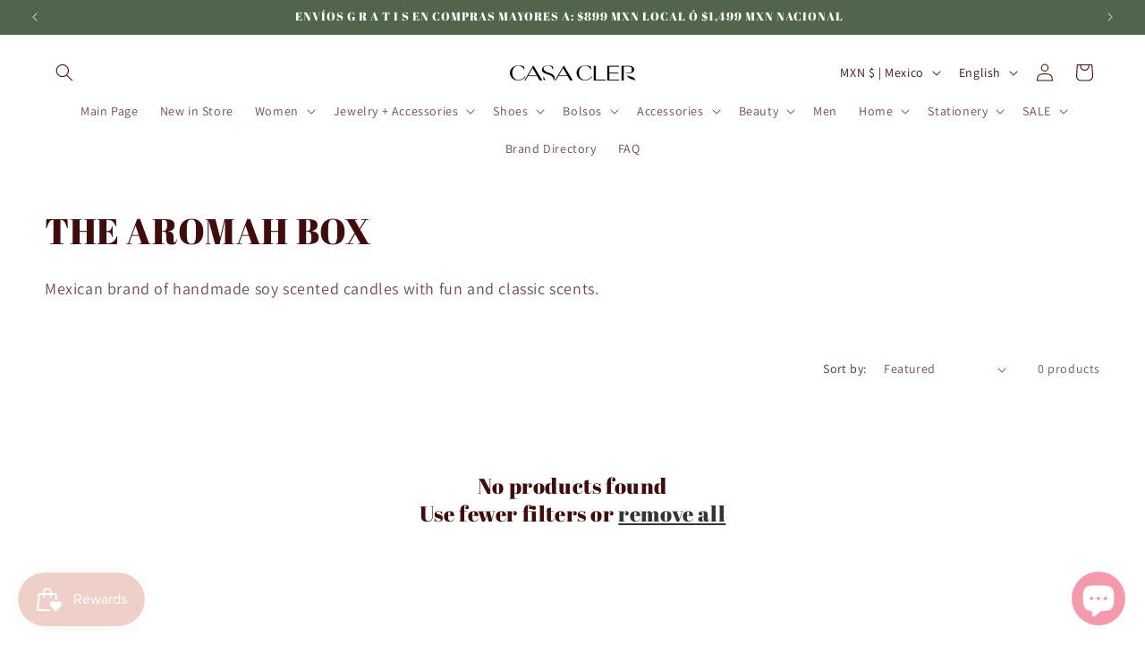

--- FILE ---
content_type: text/javascript
request_url: https://cdn.shopify.com/extensions/019980dc-eb2b-71c1-b0f0-1de005fb75b4/shopify-express-routes-6/assets/sdk-loader.js
body_size: 288
content:
(() => {
  const ENV = localStorage.getItem('envSquadded');
  const isProd = ENV !== 'STAGING';

  const getBlocks = () => document.querySelectorAll('.Squadded-SDK:not([data-called="true"])');

  function loadWidget(options) {
    window.SquaddedProductPage.install(options);
  }

  function getUserIdFromUrl () {
    try {
      return new URLSearchParams(window.location.search).get("userId");
    } catch (error) { }
  }

  function getExtraOptions (rootElt) {
    const {
      type,
      block,
      collectionName,
      collectionFormat,
    } = rootElt.dataset;
    return type === 'context-user' ? { userId: getUserIdFromUrl() }
      : type === 'collection' ? { collectionName, collectionFormat }
      : type === 'ambassador' ? { block }
      : null;
  }

  function main() {
    const blocks = getBlocks();
    if (!blocks.length) {
      return;
    }

    const options = {
      apiPrefix: isProd ? "https://api.squadded.co" : "https://api.squad-shopping.com",
      merchantId: document.querySelector("[data-merchant-id]")?.getAttribute('data-merchant-id'),
    };

    blocks.forEach((rootElt) => {
      const { type } = rootElt.dataset;
      if (!type) {
        return;
      }

      console.log(`Loading ${type} widget..!`);
      loadWidget({
        ...options,
        rootElt,
        type,
        ...getExtraOptions(rootElt),
      });
    });
  }

  function inject() {
    const sdkScript = document.querySelector('script#squad-sdk');
    if(!sdkScript) {
      const scriptElement = document.createElement('script');
      scriptElement.src = isProd ? 'https://static.squadded.co/sdk/js/main.js'
        : 'https://static.squad-shopping.com/sdk-staging/master/js/main.js';
      scriptElement.id = 'squad-sdk';
      scriptElement.type = 'text/javascript';
      scriptElement.async = 'async';
      document.head.appendChild(scriptElement);
    }
  }

  function checkLoop() {
    if (window.SquaddedProductPage) {
      main();
    } else {
      setTimeout(checkLoop, 100);
    }
  }

  function init() {
    if (getBlocks().length) {
      inject();
      checkLoop();
    }
  }

  init();
})();


--- FILE ---
content_type: text/javascript
request_url: https://static.squadded.co/loader/squad-widget-loader.min.js
body_size: 27382
content:
(()=>{if(window.SquadAPI&&window.SquadAPI.addToCart)console.warn("Squadded: Script loaded multiple times");else{var nt=localStorage.getItem("envSquadded"),at="STAGING"===nt||"DEV"===nt?"squad-shopping.com":"squadded.co";let s="https://api."+at,d=!!(navigator.userAgent.match(/Android/i)||navigator.userAgent.match(/webOS/i)||navigator.userAgent.match(/iPhone/i)||navigator.userAgent.match(/iPad/i)||navigator.userAgent.match(/iPod/i)||navigator.userAgent.match(/BlackBerry/i)||navigator.userAgent.match(/Windows Phone/i)),a=new URL("https://"+at),i=new URL(location.href);var it=a.port?":"+a.port:"";let r=a.protocol+"//static."+a.hostname+it,p="DEV"===nt?"https://localhost:3000":"https://static."+at,O="/widget/",c=window.location.hostname==="dashboard."+at,u=localStorage.getItem("squadded-widget-version"),F=localStorage.getItem("squadded-loader-version"),o="Merchant/v3",U="adobe",Y="ask-squadd-community",G="camera;microphone;display-capture;web-share",B="squad-chat-name",R="squad-chat-code",l="squadded-ambassador",m="Squadded",e="squadded-interacted",n="squadded-logged-in";it=`.${m}:not(.${Y})`;let g=it+", "+it.toLocaleLowerCase(),Q="ga",J="gtm",Z="squadded-last-view",h=window.__squadded__mode,W="squadded-notpopuplastview",H=p+"/sdk/js/main.js",V=p+"/sdk/css/main.css",X="SDK-Story",f="SDK-Feed",_="SDK-Multi",$="context-story",K="context-feed",ee="context-multi",te="popup",oe="squadded-popup-shown",ne="piano",ae="squaddedSDKReady",w="squadded-store:"+r;let t="squadded-uid",ie="squad-video-chat";nt="squadded-visits-count";let re="squad-watch-userId",y=document.currentScript,se="sqd-widget";let b=window!==window.top&&"sqd-merchant-main"===window.name,L={open:!1,openProductCallback:null},S={banner:null,container:null,cut:null,widgetFrame:null,isStorageAvailable:!0,interacted:!1,notification:null,popupContainer:null,popupTimeout:null,root:null,ready:!1,shadow:null,wishlist:[]},de=864e5,k={},x={},v={},ce=new URL(y.src),M=ce.searchParams.get("shop"),I=window.Shopify||M&&M.includes(".myshopify.com");k.userId&&sessionStorage.setItem(t,k.userId),S.interacted=sessionStorage.getItem(e),Object.assign(k,{lastViewed:null,loggedIn:"true"===localStorage.getItem(n),visits:Number(sessionStorage.getItem(nt)),userId:sessionStorage.getItem(t)}),sessionStorage.setItem(nt,++k.visits),Object.assign(x,{lazy:!0,merchantId:y.dataset.merchantId||(()=>{var e=y.dataset.merchantId||ce.searchParams.get("merchantId")||M&&M.includes(".myshopify.com")&&M.replace(".myshopify.com","");if(e)return e;throw new Error("Squadded: merchantId is not provided. Set it as 'data-merchant-id' attribute in boot loader script.")})(),squadSLogin:!localStorage.getItem("Squadded-slogin"),isInDashboard:c});let le={en:{Start:"Get started",accepted:"accepted your invitation",ask:{aboutLast:"Get your friend’s opinion about these products",check:"Check the community's posts >>",checkoutShare:"Share your order with the community ",community:"Ask the community",friends:"Get started",opinion:"Share your opinion with our community"},ask_us:"Ask us",ask_us_dropdown:{question1:"↘ Hi guys, what do you think about this product?",question2:"↘ What do you recommend wearing it with?",question3:"↘ I hesitate which color to buy, any recommendation?",question4:"↘ I am looking for similar products, any ideas?"},commented:"commented on",invited:"wants to join your group",item:"product",liked:"liked",mentioned:"mentioned you",newPost:"just asked a question",open:"Open the Squadded panel",opinion:{cute:"Cute!",love:"Love it!",think:"I think that..."},outfit:"layout",picture:"picture",poll:"poll",popup:{askAmbassador:{button:"Join now","eula-button":"See conditions",header:"Join our community to start earning",powered:"Powered by ",text:"Apply to join now & start earning"},invite:{Share:"Share",text:"Share this link with the friends you want to invite to this shopping party",title:"Invite your friends"},poll:{button:"Share a poll",text:"The community can help you choose by sharing a poll"},recomm:{button:"ask for a recommendation",text:"Can't find what you are looking for?"}},post:"your post",share:"Share my order",vote:" voted on ",your:"your",your_poll:"your poll"},es:{Start:"Empezar",accepted:"aceptó tu invitación",ask:{aboutLast:"Obtenga la opinión de su amigo sobre estos productos",check:"Consulta las posts de la comunidad >>",checkoutShare:"Comparte tu pedido con nuestra comunidad",community:"Pregunta a la comunidad",friends:"Empezar",opinion:"Comparte tu opinión con nuestra comunidad"},ask_us:"Pregúntanos",ask_us_dropdown:{question1:"↘ Hola, ¿qué te parece este producto?",question2:"↘ ¿Con qué recomiendan usarlo?",question3:"↘ Dudo qué color comprar, ¿alguna recomendación?",question4:"↘ Estoy buscando productos similares, ¿alguna idea?"},commented:"comentó sobre",invited:"quiere unirse a tu grupo",item:"producto",liked:"le gustó",mentioned:"te ha mencionado",newPost:"acaba de hacer una pregunta",open:"Abre el panel Squadded",opinion:{cute:"¡Linda!",love:"¡Me encanta!",think:"Pienso que..."},outfit:"diseño",picture:"foto",poll:"encuesta",popup:{askAmbassador:{button:"Únete ahora","eula-button":"Ver condiciones",header:"Únete a nuestra comunidad para empezar a ganar",powered:"Powered by",text:"Solicite su inscripción ahora y empiece a ganar"},invite:{Share:"Compartir",text:"Comparte este enlace con los amigos que quieras invitar a esta fiesta de compras",title:"Invita a tus amigos"},poll:{button:"Comparte una encuesta",text:"La comunidad puede ayudarte a elegir compartiendo una encuesta"},recomm:{button:"Pide una recomendación",text:"¿No encuentras lo que buscas?"}},post:"tu puesto",share:"Compartir ahora",vote:" votado en ",your:"tu",your_poll:"tu encuesta"},fr:{Start:"Commencer",accepted:"a accepté votre invitation",ask:{aboutLast:"Demandez l'avis de vos amis sur ces produits",check:"Voir les publications la communauté >>",checkoutShare:"Partagez votre commande avec la communauté",community:"Posez votre question à la communauté",friends:"Commencer",opinion:"Partagez votre avis avec notre communauté"},ask_us:"Demandez nous",ask_us_dropdown:{question1:"↘ Hello, que pensez-vous de ce produit?",question2:"↘ Avec quoi recommandez-vous de le porter?",question3:"↘ J'hésite quelle couleur acheter, une recommandation ?",question4:"↘ Je recherche des produits similaires, des idées ?"},commented:"a commenté",invited:"veut rejoindre votre groupe",item:"produits",liked:"a aimé",mentioned:"vous a mentionné",newPost:"vient de poser une question",open:"Ouvrir le panneau Squadded",opinion:{cute:"Mignon!",love:"J'adore!",think:"Je pense que..."},outfit:"composition",picture:"photo",poll:"sondage",popup:{askAmbassador:{button:"S'inscrire","eula-button":"Voir les conditions",header:"Rejoignez notre communauté pour commencer à gagner de l'argent",powered:"Powered by",text:"Postulez pour vous inscrire maintenant et commencez à gagner de l'argent"},invite:{Share:"Partager",text:"Partagez ce lien avec les amis que vous souhaitez inviter à cette fête du shopping.",title:"Invitez vos amis"},poll:{button:"Partager un sondage",text:"La communauté peut vous aider à choisir en partageant un sondage"},recomm:{button:"Demander une recommandation",text:"Vous ne trouvez pas ce que vous cherchez ?"}},post:"votre publication",share:"Partager maintenant",vote:" a répondu à  ",your:"votre",your_poll:"votre sondage"},pl:{Start:"Zaczynać",accepted:"zaakceptowałeś zaproszenie",ask:{aboutLast:"Poznaj opinię znajomego na temat tych produktów",check:"Sprawdź posty społeczności >>",checkoutShare:"Podziel się swoim zamówieniem ze społecznością",community:"Zapytaj społeczność",friends:"Sprawdź",opinion:"Podziel się swoją opinią z naszą społecznością"},ask_us:"Zapytaj nas",ask_us_dropdown:{question1:"↘ Cześć! Co myślicie o tym produkcie?",question2:"↘ Do czego będzie pasować ten produkt?",question3:"↘ Nie wiem, który kolor wybrać, pomożecie?",question4:"↘ Szukam podobnych produktów, jakieś pomysły?"},commented:"skomentował",invited:"chce dołączyć do twojej grupy",item:"produkt",liked:"polubił",mentioned:"wspomniał o tobie",newPost:"tylko zadałem pytanie",open:"Otwórz panel Squadded",opinion:{cute:"Uroczy!",love:"Kocham to!",think:"Myślę, że..."},outfit:"kolaż",picture:"zdjęcie",poll:"ankieta",popup:{askAmbassador:{button:"","eula-button":"",header:"",text:""},invite:{Share:"",text:"",title:""},poll:{button:"Udostępnij ankietę",text:"Społeczność może pomóc Ci dokonać wyboru, udostępniając ankietę"},recomm:{button:"Zapytaj o rekomendację",text:"Nie możesz znaleźć tego, czego szukasz?"}},post:"twój post",share:"Udostępnij teraz",vote:" przegłosowany ",your:"twój",your_poll:"twoją ankietę"}},C="en",pe=[],ue=(e,t)=>e.split(".").reduce((e,t)=>e[t]||"",t),me=null,ge=e=>location.href.includes(ft(e).url),he=()=>{var e=localStorage.getItem("envSquadded");return["localhost","squad-shopping.com","dashboard.squad-shopping.com"].includes(window.location.hostname)||"STAGING"===e||"DEV"===e},fe=()=>he()?"https://d9pi2lve58hwn.cloudfront.net":"http://d3btag7750v7t0.cloudfront.net",we=(e,t)=>{var o=document.createElement("div");o.id=t,o.style.overflowX=t!==_&&"auto",o.style.width=t===f&&"inherit",e.appendChild(o)},ye=()=>{var e;document.querySelector("script#squad-sdk")||document.head.childNodes.forEach(e=>e.src===H)||((e=document.createElement("script")).id="squad-sdk",e.src=H,e.type="text/javascript",document.head.appendChild(e),(e=document.createElement("link")).href=V,e.rel="stylesheet",document.head.appendChild(e))},be="ambassador",xe="#Squadded-SDK, .Squadded-SDK",ve="application-popup",Me="userpage",D,Le="footer, #footer, .footer",T="sqd-askAmbassador",Se=T+"-container",ke,Ie=0,Ce="discount",De=()=>{var e;if(i.href.includes(Ce))return i.searchParams.get(Ce)||((e=i.pathname.split("/")).at(-2)===Ce?e.at(-1):void 0)},Te=e=>`${s}/community/get-user-info/${x.merchantId}?userId=`+e,E={addToCart({itemId:t,url:e,varId:o}){function n(e){e={type:"addToCartResponse",itemId:t,ok:e,varId:o};return window.postMessage(JSON.stringify(e)),mt(e),"function"==typeof x.refreshCart&&x.refreshCart(),e}try{if(window.Shopify&&o)return(e=>{var t;if(e)return(t=new FormData).append("quantity",1),t.append("id",Number(e)),fetch(window.Shopify.routes.root+"cart/add.js",{method:"POST",body:t}).then(e=>e.ok).catch(e=>(console.error("Error:",e),!1));throw new Error("Squadded: Variant ID is required")})(o).then(n);if(x.addToCart){if("function"!=typeof x.addToCart)throw new Error("Squadded: addToCart should be a function");if(!t)throw new Error("Squadded: itemId is required");x.addToCart.call(window,t,e),n(!0)}else e&&(location.href=e)}catch(e){n(!1)}},async applyBanner(e,t){await qt(),x.askAmbassador&&x.askAmbassador.active&&It(e,t)},ask(e,t){vt(),Et(),jt(e,"outfitPost",{text:t}),Nt(),Mt({eventAction:"trigger ask",eventLabel:"fired"})},askFriends(e){vt(),jt(e,"startfriends"),Nt(),Et(),Mt({eventAction:"trigger askFriends",eventLabel:"fired"})},check(e){vt(),Et(),mt({type:"check",item:At(e)})},checkElement:ct,async checkout({totalPrice:e,currency:t,items:o,orderId:n,discountCode:a,shippingFee:i}){await qt(),(void 0===x.isEnabled||!0===x.isEnabled)&&(console.log("Squadded: checkout"),a=(a=a&&await Wt(a))||JSON.parse(localStorage.getItem(l))||{},o=o?o.map(e=>At(e,{imgOpt:!0,urlOpt:!0})):[],e={userId:k.userId,merchantId:x.merchantId,type:"checkout",items:o,totalPrice:e,shippingFee:i,currency:gt(t),orderId:n},a.affiliateId&&(e.affiliateId=a.affiliateId,e.attributionTs=a.attributionTs||a.expire-2592e6),a.source&&(e.source=a.source),o=o.sort((e,t)=>parseFloat(t.price)-parseFloat(e.price)).slice(0,4),x.askAmbassador&&x.askAmbassador.active&&It(o[0],e),k.loggedIn||a.affiliateId)&&Lt(e)},checkoutSharePost(e){jt(e,"checkoutpost"),Nt(),Et(),Mt({eventAction:"trigger checkout",eventLabel:"fired"})},closeAside:Tt,createDraftPost(e){Et(),vt(),mt(e)},editUserProfile(e){vt(),Et(),mt({type:"editUserProfile",avatar:e})},et:async function({category:e,subcat:t,context:o,link:n}={}){if(e)try{await fetch("https://pvyqaim0e1.execute-api.us-east-2.amazonaws.com/prod/ev",{method:"POST",mode:"no-cors",headers:{"Content-Type":"application/json"},body:JSON.stringify({userId:k.userId,merchantId:x.merchantId,category:e,subcat:t,context:o,link:n})})}catch(e){}else console.error("Squadded: category is required")},fetchAmbassadorData(){vt(),mt({type:"fetchAmbassadorData"})},getDataOf:ft,getMerchantOptions:qt,inspire(){Et(),mt({type:"injectSquadParams",squad:"inspire",state:L})},async lastViewed(e){await lt(),jt(e,"lastviewed")},async loggedIn(e){return k.userToken!==e&&(Xt(),k.signout=!1,e={type:"loggedIn",userToken:k.userToken=e},vt(),mt(e)),Ht()},modifyPost(e){Et(),mt({type:"modifyPost",postId:e})},onAddToCart(){console.warn("Squadded: onAddToCart deprecated. Update to latest version please.")},onOpenProduct(e){L.openProductCallback=e},openAmbassadorChat(e,t,o){Et(),mt(bt({type:"openAmbassadorChat",userId:e,message:t},o))},openAside:Et,openAsideWithInviteExpert(e){Et(),mt({type:"openAsideWithInviteExpert",from:e})},openBoardQuickShop(e){vt(),Et(),mt({type:"openBoardQuickShop",postId:e})},openChallenge(e){Et(),mt({type:"openChallenge",challengeId:e})},openChallengePosts(e,t){Et(),mt({type:"openChallengePosts",challengeId:e,challengeHashtag:t})},openChat(e){Et(),mt({type:"openChat",groupId:e})},openItemProduct(e){vt(),Et(),mt({type:"openItemProduct",item:At(e)})},openPost(e){vt(),Et(),mt({type:"openPost",postId:e})},openUserProfile(e){vt(),Et(),mt({type:"openUserProfile",userId:e})},openWishlist:function(){vt(),Et(),mt({type:"openWishlist"})},opinion(e,t){Et(),vt(),jt(e,"opinion",{text:t}),Mt({eventAction:"trigger opinion",eventLabel:"fired"})},page(e){mt({type:"pageType",pageType:e})},postItem(e){S.wishlist.includes(e.itemId.toString())||(vt(),Nt(),jt(e,"wish"))},previewCheckoutPopup(e,t){It("",e,t)},previewRoute({path:e,query:t,action:o,data:n}){Et(),mt({type:"previewRoute",path:e,query:t,action:o,data:n})},removeItem(e){if(vt(),!e)throw new Error("Squadded: itemId is required");mt({type:"removeItem",itemId:e}),S.cut&&(S.cut.classList.add("animation"),setTimeout(()=>S.cut.classList.remove("animation"),2500))},requestBasicUserInfo(){mt({type:"requestBasicUserInfo"})},reportPost(e,t){mt({type:"reportPost",post:e,reason:t})},sendInteractionLike(e,t){vt(),"true"!==localStorage.getItem(n)&&Et(),mt({type:"postInteraction",postId:e,likeVal:t})},sendInteractionVote(e,t){vt(),"true"!==localStorage.getItem(n)&&Et(),mt({type:"postInteraction",postId:e,vote:t})},sendInteractionComment(e,t){vt(),Et(),mt({type:"postInteraction",postId:e,comment:t})},sendTriggerAnalytics:Mt,async setSsoUserCode(){var e=x.sso,t=e.userTokenUrl;let o="userSsoConnected";if(t)try{fetch(""+t).then(e=>e.json()).then(e=>{var{token:e,userCode:t}=e;mt({type:o,token:e,userCode:t})})}catch(e){mt({type:o})}else{t=(null==(t=document.cookie.match("(^|;)\\s*"+e.tokenCookie+"\\s*=\\s*([^;]+)"))?void 0:t.pop())||"",e=(null==(e=document.cookie.match("(^|;)\\s*"+e.userCookie+"\\s*=\\s*([^;]+)"))?void 0:e.pop())||"";mt({type:o,token:t,userCode:e})}},showHandle:Rt,signout(){mt({type:"signout"})},toggleAside:Dt,triggerPoll(e){Et(),vt(),jt(e,"poll"),Mt({eventAction:"trigger poll",eventLabel:"fired"})},updateQuizPreview(e){vt(),Et(),mt({type:"updateQuizPreview",data:e})},updateUserProfile(e){mt(bt({type:"updateUserProfile"},e))},user(e){mt(bt({type:"injectUserParams"},e))},validate:At,welcomeAsk(e){Et(),mt({type:"welcomeAsk",item:At(e,{imgOpt:!1})})},startPostCreation(e){Et(),mt({type:"startPostCreation",postType:e})},utils:{getBiggestImg:Zt}};window.SquadAPI=Object.assign({},window.SquadAPI,E);let q;E.updateAsk=$t;let A,N=!1,j=-1,Ee=-1,qe=!1,Ae="squadded-visits-popup",Ne=async t=>{let o=await wt(),n;n=t.id===X?$:t.id===f?K:ee,window.addEventListener("message",e=>{e.data===ae&&window.SquaddedProductPage.install({rootElt:t,lng:"en",type:n,apiPrefix:s,context:o.title,merchantId:x.merchantId})})},je='.popup{cursor:pointer;background-color:#ffffff;border:1px solid #EEEEEE;border-radius:12px;box-shadow:0 8px 16px 0 rgba(0,0,0,0.08);box-sizing:border-box;font-family:-apple-system, BlinkMacSystemFont, "Segoe UI", Roboto, Oxygen-Sans, Ubuntu, Cantarell, "Helvetica Neue", sans-serif;padding:24px;position:absolute;bottom:-250px;right:calc(100% + 20px);transition:all linear 0.2s;width:375px;z-index:9999;}.popup.show{bottom:100px;}.mobile .popup{position:fixed;left:-1px;right:-1px;width:auto;border-bottom-left-radius:0;border-bottom-right-radius:0;box-shadow:0px -2px 6px rgba(0, 0, 0, 0.03);}.mobile .popup.show{bottom:-1px;}.popup .logo{background:center/29px no-repeat var(--handle-logo);background-color:var(--brand-color, #000);border-radius:50%;width:40px;height:40px;}.greet-popup p,.popup p{color:black;font-size:14px;font-weight:500;line-height:20px;margin:0;text-align:left;}.popup p{align-items:center;display:flex;float:left;height:60px;width:210px;}.greet-popup .close,.onboarding .close,.tooltip .close,.popup .close{background:transparent;border:none;color:#808080;cursor:pointer;font-size:28px;opacity:0.55;position:absolute;right:0;top:0;width:32px;height:32px;}.onboarding .close,.tooltip .close{color:#ffffff;opacity:1;}.popup button.primary{background:var(--brand-color, #000);border:none;border-radius:10px;color:white;cursor:pointer;font-family:inherit;font-size:14px;font-weight:500;letter-spacing:0.2px;line-height:16px;min-width:160px;padding:12px;}.popup button:focus{outline:none;}.popup .content{display:grid;float:right;grid-gap:1px;height:100px;overflow:hidden;position:relative;width:66px;}.popup .content .item{border:0.5px solid #E8E9E9;border-radius:5px;display:flex;flex-direction:column;overflow:hidden;}.popup .content .item img{height:calc(100% - 22px);object-fit:cover;}.popup .content .item span{color:#8C8E90;font-size:12px;font-weight:500;line-height:14px;padding:4px;}.popup.items-count-2 p{width:190px;}.popup.items-count-2 .content{grid-template-columns:1fr 1fr;width:135px;}.popup.items-count-3 .content{border:0.5px solid #DEDFE0;border-radius:8px;grid-template-columns:1.68fr 1fr;grid-template-rows:1fr 1fr;overflow:hidden;width:112px;}.popup.items-count-3 .content::after{background:rgba(0, 0, 0, 0.4);border-radius:6px;color:#ffffff;content:\'\\0045\\00A0\' attr(data-length);display:block;font-family:\'Squadd Icons\', -apple-system, BlinkMacSystemFont, "Segoe UI", Roboto, Oxygen-Sans, Ubuntu, Cantarell, "Helvetica Neue", sans-serif;font-size:11px;padding:6px 10px;position:absolute;left:4px;bottom:4px;}.popup.items-count-3 .content .item{border:none;border-radius:unset;}.popup.items-count-3 .item:first-child{grid-row-start:span 2;}.popup.items-count-3 .content .item img{height:100%;}.popup.items-count-3 .content .item span{display:none;}.arrow::before{background-color:#ffffff;content:\'\';position:absolute;width:20px;height:20px;margin-top:-12px;right:20px;transform:rotateZ(45deg);}.arrow.bottom::before{clip-path:polygon(0 100%, 100% 100%, 100% 0);top:100%;}.arrow.top::before{clip-path:polygon(0 100%, 0 0, 100% 0);top:1px;}.arrow.left::before{clip-path:polygon(0 100%, 0 0, 100% 0);left:20px;}.arrow.center::before{clip-path:polygon(0 100%, 0 0, 100% 0);right:104px;}.arrow.right::before{clip-path:polygon(-150% -150%, 150% -150%, 150% 150%);right:-10px;top:50%;translate:0 -50%;}.greet-popup{cursor:pointer;background-color:#ffffff;border:0.5px solid #EBEBEB;border-radius:20px;box-shadow:0 6px 16px 0 rgba(0,0,0,0.12);box-sizing:border-box;font-family:-apple-system, BlinkMacSystemFont, "Segoe UI", Roboto, Oxygen-Sans, Ubuntu, Cantarell, "Helvetica Neue", sans-serif;opacity:0;padding:20px;position:absolute;text-align:center;top:130%;right:calc(100% + 55px);transform:scale(0);transition:all linear 0.2s;width:auto;z-index:9999;}.greet-popup.show{transform:scale(1);opacity:1;top:calc(50% - 60px);}.mobile .greet-popup.show{top:calc(73% - 62px);}.greet-popup.arrow::before{background-color:#ffffff;border:0.5px solid #EBEBEB;border-radius:25%;box-shadow:3px -3px 16px 0 rgba(0, 0, 0, 0.12);}.greet-popup h3{margin:0;margin-bottom:0;text-align:left;font-weight:500;font-size:14px;}.greet-popup :last-child{margin-bottom:0;}.greet-popup.bottom{top:auto;bottom:100px;}.greet-popup p{width:190px;}.popup.poll button.primary{width:100%;margin-top:16px;}.popup.poll .content .vs{width:17px;height:17px;font-size:8px;font-weight:bold;background-color:white;border-radius:4px;box-shadow:2px 2px 4px 0 rgba(0, 0, 0, 0.23);position:absolute;top:30px;left:59px;line-height:17px;text-align:center;transform:rotateZ(45deg);}.popup.poll .content .vs::after{content:\'VS\';display:block;transform:rotateZ(-45deg);}.popup.invite{position:fixed;top:50%;left:50%;right:auto;bottom:auto;max-width:calc(100% - 20px);translate:-50% -50%;}.popup.invite .logo{display:none;}.popup.invite h3{margin-top:0;}.popup.invite p{float:none;width:auto;height:auto;margin-bottom:16px;}.popup.invite button.primary{width:100%;margin-top:16px;}.share-link{background:#F6F6F6;border-radius:4px;display:flex;}.share-link input{background:none;border:none;border-radius:4px;font-size:14px;font-weight:600;font-family:inherit;flex-grow:1;line-height:40px;padding:0 0 0 16px;width:100%;}.share-link button{border:none;background:no-repeat center center url(\'https://static.squad-shopping.com/widget/202209281530-12809/img/copy.svg\');flex-shrink:0;margin:0 12px;width:22px;}';var Ut=":root,:host{--handle-shape:100% / 100% no-repeat url('https://static.squadded.co/assets/shape.svg');--handle-logo:url('https://static.squadded.co/assets/logo.svg');--close:url('https://static.squadded.co/assets/close.svg');--brand-color:#000;}.container{position:absolute;right:0;height:100%;background:white;width:0;transition:width 0.25s linear;z-index:2;}.container.desktop.open{border-left:4px solid var(--brand-color);}.fullscreen.container,.invisible.container,.mobile.container{border-left:none;}.container iframe{background-color:transparent;position:absolute;border:none;}.overlay{position:fixed;display:none;top:0;right:0;bottom:0;left:-9999px;background-color:rgba(0, 0, 0, 0.65);z-index:-1;}.mobile.container.open .overlay{display:block;}.mobile.container.toggle-overlay .handle{z-index:-2;}.broken-local-storage{background:white;display:flex;align-items:center;justify-content:center;font-family:sans-serif;letter-spacing:0.8px;flex-direction:column;overflow:hidden;}.broken-local-storage .image{width:120px;height:70px;background-size:120px 70px;background-repeat:no-repeat;background-position:center;background-image:url('[data-uri]');}.broken-local-storage .oops{font-size:14px;font-weight:bold;margin-top:5px;letter-spacing:0;}.broken-local-storage .description{padding:12px 0;font-size:10px;text-align:center;width:70%;}.broken-local-storage button{background:black;color:white;text-transform:uppercase;font-size:8px;border:none;padding:12px 32px;border-radius:8px;cursor:pointer;font-weight:bold;font-family:sans-serif;letter-spacing:1px;transition:all ease 0.5s;}.broken-local-storage button:focus{outline:none;}.broken-local-storage button:hover{opacity:0.7;}.error .logo,.ready .logo{display:none;}.logo{position:absolute;height:100%;width:100%;perspective:150px;top:0;}.logo:after{height:70px;width:70px;position:absolute;-webkit-mask:100% / 100% no-repeat var(--handle-logo);mask:100% / 100% no-repeat var(--handle-logo);background-color:#fe6f5e;top:50%;left:50%;margin:-35px 0 0 -35px;animation:rotate-delay 3.5s ease infinite;}.logo:before{opacity:0;height:78px;width:78px;border:5px solid #fe6f5e;border-radius:50%;position:absolute;top:50%;left:50%;margin:-44px 0 0 -44px;animation:ripple 3.5s ease infinite;}#videochat .logo{background-color:rgba(0, 0, 0, 0.6);}#videochat .logo:before,#videochat .logo:after,.open .logo:before,.open .logo:after{content:'';}@keyframes rotate-delay{0%,30%,100%{transform:rotateY(0deg);}50%,80%{transform:rotateY(-180deg);}}@keyframes ripple{0%,30%,100%{opacity:0;transform:scale(0.9);}40%{transform:scale(1.1);}50%,80%{opacity:1;transform:scale(1);}90%{transform:scale(1.1);}}.handle{border:none;cursor:pointer;padding:0;position:absolute;top:50%;transform:translateY(-50%);right:100%;background:var(--brand-color);transition:padding-top, right linear 0.1s;}.container:not(.open) .handle:not(.shape){background:white;}.hide{display:none !important;}.open .handle{right:calc(100% + 3px);}.mobile.open .handle{right:100%;background-color:white;}.handle::before{content:'';display:block;position:absolute;width:24px;height:24px;background-image:var(--handle-logo);background-size:100% 100%;top:calc(50% - 12px);right:6px;}.container.open .handle:before{right:2px;background-size:80% 80%;background-repeat:no-repeat;background-position:center;background-image:url('[data-uri]');}.container.desktop.open .handle:not(.shape)::before{position:unset;background-image:none;content:'×';color:white;font-size:24px;cursor:pointer;text-align:center;line-height:36px;width:unset;height:unset;}.container:not(.open) .handle:not(.shape)::before{display:none;}.mobile.container.open .handle:not(.shape)::before{background-image:url('https://static.squadded.co/assets/x-sign.svg');top:12.2px;height:12px;left:7px;}.mobile.open .handle.circle,.desktop.open .handle.square{right:calc(100% + 8px) !important;border-radius:18px;width:36px;height:36px;}.handle.animation{perspective:50px;}.handle.animation:before,.handle.square.animation .community-icon{animation:rotate-jump 1.5s ease infinite;}@keyframes community-icon{0%{opacity:0;}100%{opacity:100%;}}@keyframes rotate-jump{0%,90%{transform:rotateY(0deg);}30%,60%{transform:rotateY(-180deg);}35%,55%{transform:rotateY(-180deg) translateY(0);}45%{transform:rotateY(-180deg) translateY(-5px);}}.handle .ask-us{font-size:14px;letter-spacing:0.04em;font-weight:500;font-family:-apple-system, BlinkMacSystemFont, 'Segoe UI', Roboto,\n\t\tHelvetica, Arial, sans-serif, 'Apple Color Emoji', 'Segoe UI Emoji',\n\t\t'Segoe UI Symbol';color:black;max-height:200px;opacity:1;overflow:hidden;text-align:left;}:not(.animation).handle.minimize .ask-us{opacity:0;max-height:0;max-width:0;padding:0 !important;}.open .handle .ask-us{display:none;opacity:0;}.handle .icon{border-radius:50%;background:center/22px no-repeat var(--handle-logo);background-color:#FB5F72;background-color:var(--brand-color, #FB5F72);line-height:36px;text-align:center;animation:community-icon 0.2s ease-out;}.open .handle .icon{display:none;}.handle.shape{width:36px;height:127px;cursor:pointer;-webkit-mask:var(--handle-shape);mask:var(--handle-shape);-webkit-mask-size:cover;mask-size:cover;-webkit-mask-position:top right;mask-position:top right;overflow:hidden;}.handle.square{border-bottom-left-radius:18px;border-top-left-radius:18px;width:32px;box-shadow:0px 2px 8px rgba(0, 0, 0, 0.15);}.mobile .handle.square{top:70%;}.container:not(.open) .handle.square{display:flex;flex-direction:column;}.mobile.container:not(.open) .handle.square::before{background:bottom/9px no-repeat url('https://static.squadded.co/assets/chevron.svg');display:block;height:28px;position:static;width:100%;}.mobile.container.open .handle.square::before{margin:0 auto;height:70px;position:static;}.container.desktop:not(.open) .handle.square::after{background:center/9px no-repeat url('https://static.squadded.co/assets/chevron.svg');background-color:var(--brand-color-50, #000);content:\"\";position:absolute;width:38px;height:100%;left:100%;top:0;}.container.desktop:not(.open) .handle.square:hover{right:calc(100% + 38px);}.handle.square .icon{width:25px;height:25px;margin:3px 2px 5px 4px;}.handle.square .ask-us{line-height:32px;padding-top:4px;padding-bottom:10px;transform:rotate(180deg);transition:max-height linear 0.3s;writing-mode:vertical-lr;font-size:12px;}.mobile.container:not(.open) .handle.square .ask-us{padding-bottom:7px;}.mobile.container:not(.open) .handle.square .icon{margin:6px 4px 4px 4px;}.desktop.open .handle.square{padding-top:0;top:24px !important;}.handle.circle{align-items:center;bottom:20px;border-radius:40px;display:flex;height:max-content;padding:1px;right:calc(100% + 20px);top:auto;transform:none;width:max-content;}.desktop.container.open .handle.circle::before{display:none;}.handle.circle::after{content:\"\";position:absolute;top:-2px;left:-2px;right:-2px;bottom:-2px;background-color:#F2F2F2;background-image:linear-gradient(180deg, #FF6F5F 0%, #FC6072 100%);background-repeat:no-repeat;background-size:150% 150%;background-position:90px 90px;border-radius:40px;z-index:-1;}.handle.circle.show-notification::after{animation:alert 1s ease-out 1;}@keyframes alert{to{background-position:-90px -90px;}}.handle.circle .notification{top:0;left:0;}.handle.circle .ask-us{padding-left:15px;padding-right:10px;max-width:80px;transition:max-width linear 0.3s;}.handle.circle .icon{background:center/60% no-repeat var(--handle-logo);background-color:var(--brand-color, #FB5F72);position:relative;width:48px;height:48px;}.desktop.open .handle.circle .icon{display:block;background:black center/22px no-repeat var(--close);}.handle.circle .icon.animate{background-image:none;}.handle.circle .icon.animate::before{content:'';border-radius:50%;background:center/60% no-repeat var(--handle-logo);position:absolute;top:0;left:0;right:0;bottom:0;animation:iterate 6s linear 1;}.desktop.open .handle.circle .icon::before{content:none;}@keyframes iterate{0%{opacity:0;}10%{opacity:1;}20%{opacity:0;background-image:var(--handle-logo);}25%{background-image:url('https://static.squadded.co/assets/community.svg');}35%{opacity:1;}45%{opacity:0;background-image:url('https://static.squadded.co/assets/community.svg');}50%{background-image:url('https://static.squadded.co/assets/chat.svg');}60%{opacity:1;}70%{opacity:0;background-image:url('https://static.squadded.co/assets/chat.svg');}75%{background-image:var(--handle-logo);}100%{opacity:1;}}.notification-banner{position:fixed;top:-1000px;left:calc(50% - 167px);transition:all ease 0.8s;font-family:-apple-system, BlinkMacSystemFont, \"Segoe UI\", Roboto, Helvetica, Arial, sans-serif, \"Apple Color Emoji\", \"Segoe UI Emoji\", \"Segoe UI Symbol\";}.notification-banner p{margin:0;}.notification-banner-content{padding:16px 6px;width:334px;backdrop-filter:blur(10px);background:rgba(255, 255, 255, 0.644);border-radius:10px;box-shadow:0px 0px 8px 0px rgb(0 0 0 / 20%) !important;}.notif{display:flex;justify-content:space-between;align-items:center;font-size:14px;margin-bottom:24px;}.notif:last-of-type{margin-bottom:0 !important;}.notif-avatar{cursor:pointer;}.notif-text{flex-grow:1;padding:0 12px;}.notif-text span{color:rgba(0, 0, 0, 0.87);}.notif-close::before{background-image:url('https://static.squadded.co/assets/x-sign.svg');cursor:pointer;}.notification-banner-content .notif .notif-avatar{height:48px;border-radius:50%;}.notif button{border:none;cursor:pointer;text-transform:uppercase;font-size:0.6em;font-weight:700;letter-spacing:1px;height:32px;padding:0 16px;border-radius:10px;color:#fff;transition:all ease 0.5s;}.notif button:hover{opacity:0.8;}.notif button:focus,.notif button:active{outline:none;}.notif-accept-squad-accepted{background-color:#fd6256 !important;margin-top:8px;}.notif-accept-squad-accept{background-color:black;margin-left:8px;margin-top:8px;}.notif-accept-squad-deny{background-color:white;color:black !important;border:1px solid black !important;margin-left:8px;margin-top:8px;}.handle .notification{position:absolute;border-radius:50%;transform:scale(0);}.handle.show-notification .notification{display:block;transform:scale(1);animation:notification 1s ease-out;}.handle.shape .notification{padding:3px;background:#fd6256;top:50%;margin-top:12px;right:15px;}.handle:not(.shape) .notification{bottom:24px;width:18px;height:18px;left:-4px;line-height:18px;background-color:#ff1c55;text-align:center;color:white;font-size:12px;font-family:-apple-system, BlinkMacSystemFont, \"Segoe UI\", Roboto, Oxygen-Sans, Ubuntu, Cantarell, \"Helvetica Neue\", sans-serif;font-weight:600;}.mobile .handle:not(.shape) .notification{bottom:21px;width:14.4px;height:14.4px;left:-3px;line-height:14.4px;font-size:9.6px;}.mobile .handle:not(.shape) .notification::before{left:-7px;top:-7px;}.handle:not(.shape) .notification::before{animation:pulsate 1s ease-out;animation-iteration-count:infinite;-webkit-animation:pulsate 1s ease-out;-webkit-animation-iteration-count:infinite;content:'';position:absolute;width:22px;height:22px;border-radius:50%;border:3px solid #ff1c55;opacity:0;left:-5px;top:-5px;z-index:-1;}@keyframes pulsate{0%{-webkit-transform:scale(0.1, 0.1);opacity:0;}50%{opacity:1;}100%{-webkit-transform:scale(1.2, 1.2);opacity:0;}}@keyframes notification{0%{transform:scale(0);}50%{transform:scale(0.7);}75%{transform:scale(1.5);}100%{transform:scale(1);}}",Yt=(E.initWidget=function(e){S.widgetFrame&&S.widgetFrame.remove(),S.container&&S.container.remove(),S.root&&S.root.remove(),S.widgetFrame=null,S.root=null,S.container=null,S.notification=null,S.banner=null,S.cut=null,S.wishlist=[],v.merchantId=e.merchantId,v.siteTitle=e.merchantSiteTitle,x.merchantId=e.merchantId,x.siteTitle=e.merchantSiteTitle,Pt()},"@font-face{font-family:'Squadd Icons';src:url('https://static.squadded.co/assets/squadd.woff2') format('woff2');font-weight:normal;font-style:normal;font-display:block;}.Squadded.TopRight{position:absolute;top:10px;right:10px;z-index:9999;}.Squadded.TopLeft{position:absolute;top:10px;left:10px;z-index:9999;}.Squadded.BottomRight{position:absolute;bottom:10px;right:10px;z-index:9999;}.Squadded.BottomLeft{position:absolute;bottom:10px;left:10px;z-index:9999;}.Squadded button{background:var(--sqd-backgroundColor, #fff);border:none;border:1px solid var(--sqd-borderInactiveColor, transparent);border-radius:50%;cursor:pointer;color:var(--sqd-inactiveColor, #000);float:none;font-size:16px;font-style:normal;line-height:normal;padding:0;width:30px;height:30px;min-height:30px;}.Squadded button:focus{outline:none;box-shadow:0px 0px 2px 1px #0066ff;}.Squadded.on button{background:var(--sqd-backgroundActiveColor, var(--sqd-brandColor, var(--sqd-backgroundColor, #000)));color:var(--sqd-activeColor, #fff);}.Squadded button:before{font-family:'Squadd Icons';content:'\\0041';vertical-align:middle;}.sq-group .Squadded button:before{content:'\\0043';}.sq-group .Squadded.on button:before{content:'\\0044';}.Squadded.sqd-product[data-fallback]{position:sticky;bottom:90%;margin-left:auto;margin-right:30px;display:block;width:30px;}.Squadded.sqd-collection{position:absolute;top:10px;left:auto;right:10px;padding:0;}.Squadded.ask-squadd-community{position:static;float:none;display:block;}.ask-squadd-community label{display:block;font-size:18px;font-weight:normal;}.ask-squadd-community .question[type=\"text\"]{box-sizing:border-box;border:1px solid #dbdbdb;border-radius:18px;display:inline;font-family:-apple-system, BlinkMacSystemFont, \"Segoe UI\", Roboto, Oxygen-Sans, Ubuntu, Cantarell, \"Helvetica Neue\", sans-serif;font-size:12px;margin-right:0;outline:none;padding:7px 40px 5px 12px;width:100%;height:38px;}.underline-hover:hover{text-decoration:underline;cursor:pointer;}.ask-squadd-community .question + button{display:inline-block;margin-left:-36px;visibility:hidden;}.ask-squadd-community .question + button:before{content:'\\0042';}.ask-squadd-community .question:not(:placeholder-shown) + button{visibility:visible;}.Squadded .question::-webkit-calendar-picker-indicator{display:none;}.ask-squadd-community a{color:#F15060;cursor:pointer;display:inline-block;font-size:12px;font-weight:600;line-height:2em;margin:4px 0;text-decoration:underline;text-transform:uppercase;}.sqd-opinion-wrap{bottom:0;height:0;overflow:hidden;position:absolute;text-align:center;transition:height ease-out 0.3s;width:100%;z-index:10;}.sqd-opinion-wrap.show{height:100px;}.sqd-opinion{background:#FFF;border-radius:8px;display:inline-block;opacity:0.87;padding:12px 22px;position:relative;text-align:center;}.sqd-opinion p{color:#353535;}.sqd-opinion p::before{border:2px solid #000;border-radius:50%;color:black;content:'\\2753';display:inline-block;letter-spacing:-1px;line-height:16px;margin-right:12px;text-align:center;width:20px;height:20px;}.sqd-opinion .close{background:transparent;border:none;color:#808080;cursor:pointer;font-size:20px;font-weight:normal;opacity:0.55;position:absolute;right:0;top:0;width:22px;height:22px;}.sqd-opinion .variant{background:#FFFFFF;border:0.54px solid #DEDFE0;border-radius:6px;box-shadow:0px 5px 9px rgba(0, 0, 0, 0.05);box-sizing:border-box;color:#216EDB;line-height:24px;margin:0 4px;min-width:71px;}.sqd-recomm{background-color:#ffffff;font-family:-apple-system, BlinkMacSystemFont, \"Segoe UI\", Roboto, Oxygen-Sans, Ubuntu, Cantarell, \"Helvetica Neue\", sans-serif;padding:17px;text-align:center;}.sqd-recomm p{color:black;font-size:20px;font-weight:500;line-height:24px;margin:0 auto 1rem;width:230px;}.sqd-recomm button.primary{background:var(--sqd-brand-color, #000);border:none;border-radius:10px;color:white;cursor:pointer;font-family:inherit;font-size:14px;letter-spacing:0.2px;line-height:16px;min-width:230px;padding:12px;}.sqd-recomm button:focus{outline:none;}.sqd-askAmbassador-container{border:1px solid #dedede;border-radius:8px;display:flex;font-family:'Roboto', sans-serif;padding:20px;position:relative;width:auto;}.sqd-askAmbassador-container .sqd-askAmbassador-column{max-width:275px;}.sqd-askAmbassador-container .sqd-askAmbassador-header{color:#282829;font-size:20px;font-weight:500;margin-bottom:8px;}.sqd-askAmbassador-container .sqd-askAmbassador-text{color:#747474;font-size:14px;font-weight:400;}.sqd-askAmbassador-container .sqd-askAmbassador-apply-button{background:var(--sqd-brandColor, #000);border:none;border-radius:8px;color:white;cursor:pointer;font-size:16px;font-weight:500;line-height:20px;margin:16px 0;padding:12px 24px;}.sqd-askAmbassador-container .sqd-askAmbassador-powered-link{display:block;font-size:12px;font-weight:400;color:rgba(0, 0, 0, 0.5);width:fit-content;}.sqd-askAmbassador-container .sqd-askAmbassador-powered-link img{vertical-align:middle;margin-left:4px;}.sqd-askAmbassador-container .sqd-askAmbassador-item-image{aspect-ratio:5/3;border-radius:8px;object-fit:cover;margin-left:auto;max-height:140px;}@media only screen and (pointer: coarse){.sqd-askAmbassador-container{flex-direction:column-reverse;gap:16px;}.sqd-askAmbassador-container .sqd-askAmbassador-header{font-size:18px;}.sqd-askAmbassador-container .sqd-askAmbassador-item-image{aspect-ratio:2;width:100%;max-height:164px;}}");let ze=i=>o=>{try{let{sqadWraper:e,btn:t}=((e,t)=>{let o=document.createElement("div");if(o.classList.add(m),o.prodItem=t,e.name&&o.classList.add(e.name),e.getProductId){var n=e.getProductId(t);if(!n)return;o.dataset.itemId=n,S.wishlist.includes(n.toString())&&o.classList.add("on")}return o.getProductData=()=>e.getProductData?e.getProductData(t,o):x.getProductData?x.getProductData(t,o):ft(o),(n=document.createElement("button")).title="Add to Squad Wishlist",n.addEventListener("click",e=>{e.stopPropagation(),po(e)}),o.appendChild(n),{sqadWraper:o,btn:n}})(i,o);var n,a;return x.wishlistBtnSelector?(n=document.querySelector(x.wishlistBtnSelector))&&n.addEventListener("click",()=>t.click()):i.insert&&"function"==typeof i.insert?i.insert(e,o,i):(a=i.appendTo?document.querySelector(i.appendTo):o)&&e&&a.appendChild(e),e}catch(e){console.error(e)}},Pe="squadded-visits-recommpopup",Oe="footer, #footer, .footer",Fe="squadded-visits-opinionpopup",Ue="variant",Ye=o=>e=>{let t=e=>{e.matches&&e.matches(o.selector)?ze(o)(e):(e=e.querySelectorAll&&e.querySelectorAll(o.selector))&&e.length&&e.forEach(ze(o))};e.forEach(e=>e.addedNodes.forEach(t))};E.update=ho;let Ge,Be=document.createElement("a"),Re,Qe=(Be.classList.add("notif-close"),Be.onclick=function(e){e.stopPropagation(),this.parentNode.remove(),S.banner.children.length||Ot(!1)},"https://cdn.jsdelivr.net/npm/twilio-video@2.21.1/dist/twilio-video.min.js"),Je=()=>sessionStorage.getItem(ie),Ze=()=>sessionStorage.getItem(R),We=()=>sessionStorage.getItem(B);at=window.location.href;let He=new URL(at).searchParams.get(re),z,Ve,Xe,P=!1,_e=null==(Re=document.querySelector('[rel~="icon"]'))?void 0:Re.href,$e=["options","PAGES"],Ke=["merchantSiteUrl","merchantSiteTitle","merchantNative","isMono","PDPSelector","videoShopping","whishlist"],et=["ask","customStyle","productButton","popup","style"];let tt=I?{any:{listContainer:"body",selector:".Squadded[style]",insert(e,t){t.style.display=null}}}:{},ot=(window.addEventListener("pageshow",Eo),!1);function rt(e){C=e||navigator.language.split("-")[0],le[C]||(C="en"),pe.forEach(e=>e())}function st(e,t){var o=ue(e,le[C])||ue(e,le.en)||e;return t&&(pe.push(()=>t(st(e))),t(o)),o}function dt(){return new Promise(e=>{requestAnimationFrame(e)})}async function ct(e){let t=document.querySelectorAll(e);for(;null===t||0===t.length;)await dt(),t=document.querySelectorAll(e);return t}async function lt(){for(;!S.ready;)await dt();return!0}function pt(){var e,t=0<window.innerWidth?window.innerWidth:screen.width,{widgetFrame:o,container:n}=S;n&&o&&(t<=480?e=.95*t-36:480<t&&t<=1280?e=280:1280<t&&(e=358),"fullscreen"===h&&d&&(e=window.innerWidth),n.style.width=L.open?e+"px":"",S.isStorageAvailable?o.width=e:o.style.width=e,o.style.height="100%",t=`${L.open?e+4:0}px`,x.widgetCover||(document.body.style.width=`calc(100% - ${t})`),document.body.style.setProperty("--sqd-widget-width",t))}function ut(){if(S.widgetFrame&&S.widgetFrame.remove(),S.widgetFrame=null,S.isStorageAvailable){if(me||((me=document.createElement("span")).classList.add("logo"),S.container.append(me)),!x.lazy||S.interacted||k.loggedIn||c){var e=S.widgetFrame=document.createElement("iframe"),o=a.port?":"+a.port:"",n=u?u+"/index":a.hostname;let t=new URL(`${a.protocol}//static.${a.hostname}${o}${O}${n}.html`);Object.entries(v).filter(e=>!!e[1]).forEach(e=>t.searchParams.set(...e)),e.name=se,e.src=t.href,e.allow=G,S.container.append(e)}}else o=document.createElement("div"),(n=document.createElement("div")).classList.add("image"),o.appendChild(n),(n=document.createElement("div")).innerText="Oops...",n.classList.add("oops"),o.appendChild(n),(n=document.createElement("div")).innerText="To shop with your friends, you need to change your browser settings to allow cookies on "+v.merchantId,n.classList.add("description"),o.appendChild(n),(n=document.createElement("button")).innerText="try again",o.appendChild(n),o.classList.add("broken-local-storage"),n.onclick=()=>{location.reload()},S.container.append(o);pt()}async function mt(e){await lt(),S.widgetFrame?S.widgetFrame.contentWindow.postMessage(JSON.stringify(e),r):b&&window.parent.postMessage(JSON.stringify(e),location.origin)}function gt(e){return e.trim().replace("BRL","R$").replace("EUR","€").replace("GBP","£").replace("GDP","£").replace("ILS","₪").replace("INR","₹").replace("PLN","zł").replace("USD","$")}function ht(e){var t,o;return e.replace?"."===(o=(t=e.replace(/[^0-9.,]+/g,"")).slice(-3,-2))?Number(t.replace(",","")):","===o?Number(t.replace(".","").replace(",",".")):Number(t):e}async function Gt(){var{PAGES:e,productButton:t,getProductData:o}=x;let[n]=Array.from(document.querySelectorAll(g)).filter(ge);if(n)return n;if(e&&e.product)return await(async(e,t)=>{let o=Object.prototype.hasOwnProperty.call(e,t);for(;!o;)await dt(),o=Object.prototype.hasOwnProperty.call(e,t);return e.exists})(e.product,"isViewed"),e.product.isViewed&&(e.product.sqadWraper||e.product);if(o)return{getProductData:o};{let[e]=await ct(t||g);return ge(e)&&e}}function ft(e){if(!e)return;let{itemId:t,itemid:o,title:n,price:a,origPrice:i,origprice:r,currency:s,img:d,url:c,variantId:l,variantid:p,priceString:u="",origPriceString:m=""}=e.dataset;s=s||u.replace(/[0-9.,-\s]+/g,"");e={itemId:t||o,title:n,price:ht(a||u),origPrice:i=i||r||m?ht(i||r||m):i,currency:s,img:d,url:c,variantId:l||p};return window.SquadAPI.validate(e),e}async function wt(){try{var e=await Gt(),t=e&&document.querySelector(e.selector);return e&&(e.getProductData?e.getProductData(t):ft(e))}catch(e){}}function Bt(e,t,o){(t=(e=>"symbol"==typeof(e=((e,t)=>{if("object"!=typeof e||!e)return e;var o=e[Symbol.toPrimitive];if(void 0===o)return("string"===t?String:Number)(e);if("object"!=typeof(o=o.call(e,t||"default")))return o;throw new TypeError("@@toPrimitive must return a primitive value.")})(e,"string"))?e:e+"")(t))in e?Object.defineProperty(e,t,{value:o,enumerable:!0,configurable:!0,writable:!0}):e[t]=o}function yt(t,e){var o,n=Object.keys(t);return Object.getOwnPropertySymbols&&(o=Object.getOwnPropertySymbols(t),e&&(o=o.filter(function(e){return Object.getOwnPropertyDescriptor(t,e).enumerable})),n.push.apply(n,o)),n}function bt(t){for(var e=1;e<arguments.length;e++){var o=null!=arguments[e]?arguments[e]:{};e%2?yt(Object(o),!0).forEach(function(e){Bt(t,e,o[e])}):Object.getOwnPropertyDescriptors?Object.defineProperties(t,Object.getOwnPropertyDescriptors(o)):yt(Object(o)).forEach(function(e){Object.defineProperty(t,e,Object.getOwnPropertyDescriptor(o,e))})}return t}function xt(e,t){if(null==e)return{};var o,n=((e,t)=>{if(null==e)return{};var o,n={};for(o in e)if({}.hasOwnProperty.call(e,o)){if(-1!==t.indexOf(o))continue;n[o]=e[o]}return n})(e,t);if(Object.getOwnPropertySymbols)for(var a=Object.getOwnPropertySymbols(e),i=0;i<a.length;i++)o=a[i],-1===t.indexOf(o)&&{}.propertyIsEnumerable.call(e,o)&&(n[o]=e[o]);return n}async function vt(){S.interacted||(S.interacted=!0,sessionStorage.setItem(e,Date.now()),S.container&&!S.widgetFrame&&ut(),await lt(),S.cut.classList.remove("hide"))}function Mt({eventAction:e,eventLabel:t}){var o=null==(o=x.analyticMethod)?void 0:o.toLowerCase();!window.ga||!window.ga.getAll||o!==Q&&o?window._satellite&&o===U?window._satellite.track("Squadded."+e,{id:t}):o===J?(window.dataLayer=window.dataLayer||[],window.dataLayer.push({event:"squadded_interaction",event_action:e,event_label:t})):o===ne&&null!=(o=window.tC)&&o.privacy.categories.includes("3")&&null!=(o=window.pa)&&o.sendEvent("squadded",{eventaction:e,eventlabel:t}):(o=window.ga.getAll()[0].get("name"),window.ga(o+".send",{hitType:"event",eventCategory:"Squadded",eventAction:e,eventLabel:t}))}function Lt(e){fetch(s+"/community/checkout",{method:"POST",headers:{"Content-Type":"application/json"},body:JSON.stringify(e)})}function St(t){var e;(window.SquaddedProductPage?(D||(e=document.querySelectorAll(xe),D=1===e.length?e[0]:[...e].find(e=>{var{type:e,block:t}=e.dataset;return e===be&&(null==t?void 0:t.toLowerCase())===Me})),t):(window.addEventListener("message",e=>{e.data===ae&&t()}),ye))()}function kt(e){if(D)return o();var t;function o(){window.SquaddedProductPage.apply(e)}D=((t=document.createElement("div")).classList.add("Squadded-SDK"),t.dataset.type=ve,document.body.appendChild(t),t),window.SquaddedProductPage.install({rootElt:D,type:ve,apiPrefix:s,merchantId:x.merchantId}).then(()=>{setTimeout(o,10)})}function It(e,t,o){var{Button:o=st("popup.askAmbassador.button"),Text:n=st("popup.askAmbassador.text"),Header:a=st("popup.askAmbassador.header"),selector:i=Le,image:r}=o||x.askAmbassador||{},i=document.querySelector(i),s=document.querySelector(Le),i=i||s||document.body;if(n){var d=document.createElement("div"),c=(d.classList.add(Se),document.createElement("div")),a=(c.innerText=a,c.classList.add(T+"-header"),document.createElement("div")),n=(a.innerText=n,a.classList.add(T+"-text"),document.createElement("button")),l=(n.classList.add(T+"-apply-button"),n.innerText=o,n.addEventListener("click",e=>{e.preventDefault(),Lt(t),St(()=>{var e=t.orderId;kt({postPurchase:!0,orderId:e})})}),(o=document.createElement("a")).href="https://www.squadded.co/",o.target="_blank",o.rel="noreferrer",o.classList.add(T+"-powered-link"),o.innerText=st("popup.askAmbassador.powered"),(l=document.createElement("img")).src="https://static.squadded.co/assets/SQUADDED-LOGO.svg",o.appendChild(l),o),o=document.createElement("div"),c=(o.classList.add(T+"-column"),o.append(c,a,n,l),d.append(o),r||(null==e?void 0:e.img));if(c){let e=document.createElement("img");e.classList.add(T+"-item-image"),e.src=(a=c,n=new RegExp("^(https?://)","i"),!a||n.test(a)||a.startsWith("data:image/")?a:""+fe()+("/"===a.charAt(0)?a:"/"+a)),e.onerror=()=>{e.style.display="none"},d.append(c&&e)}l=document.querySelector("."+Se);l?i.parentElement.replaceChild(d,l):i===s?i.parentElement.insertBefore(d,i):i.parentNode.insertBefore(d,i.nextSibling)}}function Ct(e){S.cut&&(e&&!L.open?(S.cut.classList.add("show-notification"),"shape"!==x.handledesign&&(e=+S.notification.innerText,S.notification.innerHTML=e?1+e:1)):(S.cut.classList.remove("show-notification"),S.notification.innerHTML=""))}async function Dt(e){S.container&&(L.open="invisible"!==h&&("fullscreen"===h||!L.open),vt(),await lt(),pt(),L.open?(ke=setTimeout(()=>{S.container.classList.add("open")},250),S.popupContainer&&(clearTimeout(S.popupTimeout),S.popupContainer.classList.remove("show"))):(clearTimeout(ke),S.container.classList.remove("open")),S.isStorageAvailable&&mt({type:"widgetState",open:L.open,params:e}),L.open?(Ct(!1),S.isStorageAvailable&&localStorage.removeItem("notification"),d&&(window.scrollTo(window.scrollX,window.scrollY+1),Ie=window.pageYOffset,document.body.style.overflow="hidden",document.body.style.position="fixed",document.body.style.top=`-${Ie}px`,document.body.style.width="100%")):d&&(document.body.style.removeProperty("overflow"),document.body.style.removeProperty("position"),document.body.style.removeProperty("top"),document.body.style.removeProperty("width"),window.scrollTo(0,Ie)),window.dispatchEvent(new CustomEvent("squadd-widget-state",{detail:{open:L.open}})),S.isStorageAvailable)&&sessionStorage.setItem("widgetOpen",L.open?"opened":"closed")}function Tt(){L.open&&Dt()}function Et(e){Rt(),L.open||Dt(e)}function Rt(){S.cut&&(S.cut.classList.remove("hide"),S.cut.style.display="")}function Qt(e){e=e.getBoundingClientRect();return e.width*e.height}function Jt(e){e=(e=e).getBoundingClientRect(),t=window.pageXOffset||document.documentElement.scrollLeft,o=window.pageYOffset||document.documentElement.scrollTop;var t,o={top:e.top+o,left:e.left+t,right:e.right+t};return 0<o.top&&o.right<window.innerWidth&&0<=o.left&&o.left<window.innerHeight}function Zt(){var e=document.querySelectorAll('img:not([role="presentation"]):not([aria-hidden="true"]');return Array.from(e).filter(Jt).sort((e,t)=>Qt(t)-Qt(e))[0]}async function Wt(e){var t=e||De();if(!t)return!1;t=Te(t);try{var o=(await(await fetch(t)).json()).user.userId,n=(fetch(s+"/community/viewsAmbassador",{method:"POST",headers:{"Content-Type":"application/json"},body:JSON.stringify({userId:o,merchantId:x.merchantId})}),JSON.parse(localStorage.getItem(l))||{}),a=n&&n.affiliateId===o,i=e&&!a?"discountCode":e&&a?n.source:"link",r={affiliateId:o,attributionTs:Date.now(),source:i};return localStorage.setItem(l,JSON.stringify(r)),r}catch(e){return!1}}async function Ht(){for(;!k.loggedIn;){if(k.signout)throw new Error("Squadded: login failed");await dt()}return!0}function Vt(e){sessionStorage.setItem(t,k.userId),localStorage.setItem(n,!0),k.userId=e.userId,k.avatar=e.avatar,k.screenName=e.screenName,k.loggedIn=!0,k.userToken=e.userToken,localStorage.setItem(w+":userToken",e.userToken)}function Xt(){k.loggedIn=!1,k.userId=null,k.userToken=null,localStorage.removeItem(n),sessionStorage.removeItem(t),sessionStorage.removeItem("widgetOpen")}async function qt(){for(;!x.__ready;)await dt();return JSON.parse(JSON.stringify(x))}function At({itemId:e,currency:t,img:o,title:n,price:a,origPrice:i,url:r,variantId:s,category:d},{imgOpt:c=!1,urlOpt:l=!1}={}){if(!e)throw new Error("Squadded: itemId is required");if(t=gt(t),!o)throw new Error("Squadded: img is required");if(!/^https:\/\//.test(o))if(c)console.warn(`img url ${o} is not https`);else{if(!/^http:\/\//.test(o))throw new Error(`Squadded: img url ${o} is not https`);o=o.replace("http:","https:")}if(!n)throw new Error("Squadded: title is required");if(r||l)return{itemId:e,currency:t,img:o,title:n,price:a=a&&Math.round(100*ht(a)),origPrice:i=i&&Math.round(100*ht(i)),url:r,varId:s,category:d};throw new Error("Squadded: url is required")}function Nt(){if(S.cut){if(S.cut.classList.add("animation"),"square"===x.handledesign){let e=S.cut.querySelector(".ask-us"),t=e.innerHTML;e.innerHTML="Wishlist",setTimeout(()=>{e.innerHTML=t},2e3)}setTimeout(()=>{S.cut.classList.remove("animation")},1500)}}function jt(e,t,o={}){var n="wish"===t||"opinion"===t,a=n?"item":"items",i=e.map&&e.map(At),e=!i&&At(e);mt(bt({type:t,[a]:n?e:i||[e]},o))}async function _t(){let i=x.ask;if(i){var e=(await ct(i.selector))[0];if(e){var r=(await wt()).itemId;if(r&&!q){(q=document.createElement("div")).classList.add(m,Y),q.dataset.itemId=r;let a=document.createElement("label");if(i.linkOnly)a.addEventListener("click",async function(){var e=await wt();E.welcomeAsk(e,"")}),a.setAttribute("class","underline-hover"),q.append(a);else{let t=document.createElement("input");var r=document.createElement("button"),s=document.createElement("br");let o=document.createElement("a"),n=document.createElement("datalist");function d(o){Array.from(n.children).forEach(e=>e.remove()),Object.keys(o).forEach(e=>{var t=document.createElement("option");t.value=o[e],n.appendChild(t)})}a.setAttribute("for","sq-ask-input"),t.classList.add("question"),t.id="sq-ask-input",t.type="text",t.setAttribute("list","ask-us"),n.setAttribute("id","ask-us"),i.dropdown?d(i.dropdown):st("ask_us_dropdown",d),i.check?o.innerText=i.check:st("ask.check",e=>o.innerText=e),o.setAttribute("tabindex",""),st("ask.community",e=>{a.innerText=i.label||e,t.placeholder=i.placeholder||e}),r.addEventListener("click",e=>{e.preventDefault(),(async()=>{var e=await wt();E.ask(e,t.value),t.value=""})()}),o.addEventListener("click",e=>{e.preventDefault(),(async()=>{var e=await wt();E.check(e)})()}),q.append(a,t,r,s,o,n),r=q,e.parentElement.insertBefore(r,e.nextElementSibling),Mt({eventAction:"trigger ask",eventLabel:"rendered"})}}}}}async function $t(){var e;q&&(e=(await wt()).itemId,q.dataset.itemId=e,S.wishlist.includes(e.toString())?q.classList.add("on"):q.classList.remove("on"))}function Kt(e){qe=!0,j=e.touches&&e.touches.length?e.touches[0].clientX:-1}function eo(e,t,o="touch"){if(!("square"===x.handledesign&&L.open||"circle"===x.handledesign)){if("mouse"===o&&N&&(t.style.top=e.clientY+"px"),"touch"===o){if(t.style.top=e.touches[0].clientY+"px",!qe)return;o=e.touches[0].clientX;(!L.open&&60<j-o||L.open&&60<o-j)&&(j=o,Dt({manual:!0}))}return!1}}function to(e){S.cut.style.top=e+"%",S.cut.style.transition="linear 0.1s"}function oo(){N&&(N=!1,Date.now()-Ee<500)&&Dt({manual:!0})}function no(){A&&A.classList.add("hide")}function ao(){if(A=S.cut=document.createElement("button"),"invisible"!==h&&"fullscreen"!==h){if(st("open",e=>A.title=e),A.appendChild(S.notification),A.addEventListener("touchstart",Kt),A.addEventListener("touchmove",e=>eo(e,A,"touch")),A.addEventListener("touchend",()=>qe=!1),A.addEventListener("mousedown",e=>{N=!0,Ee=Date.now()}),document.addEventListener("mousemove",e=>eo(e,A,"mouse")),document.addEventListener("mouseup",oo),A.classList.add("handle"),A.classList.add(x.handledesign||"shape"),!k.loggedIn&&k.visits>=Number(x.hideOnVisit)&&no(),x.handledesign&&"shape"!==x.handledesign){let t=document.createElement("span");var e=x.handleText||x.handletext,e=(e?t.innerHTML=e:st("ask_us",e=>t.innerHTML=e),t.classList.add("ask-us"),A.appendChild(t),document.createElement("span")),o=(e.classList.add("icon"),A.appendChild(e),!sessionStorage.getItem("squad-first-notification"));o&&(e.classList.add("animate"),setTimeout(()=>{S.notification.innerHTML||Ct(!0),sessionStorage.setItem("squad-first-notification",Date.now().toString())},3e3))}d?(x.handlePositionPercent&&to(x.handlePositionPercent),1<k.visits?S.cut.classList.add("minimize"):setTimeout(()=>{S.cut.classList.add("minimize")},5e3)):x.handlePositionDesktopPercent&&to(x.handlePositionDesktopPercent),S.invisibleHandleMode&&(A.style.display="none"),S.container.appendChild(A)}}function io(){var e=document.createElement("button");return e.innerText="×",e.classList.add("close"),e}function ro(e){var t=document.createElement("div"),o=(t.classList.add("item"),document.createElement("img")),n=(o.src=""+e.img,document.createElement("span"));return n.innerText=gt(e.currency)+ht(e.price),t.append(o,n),t}function zt({Title:e,Text:t,Button:o,onTitle:a,onText:i,onButton:r,onClose:s,onShow:d,body:c,top:l,hideonScroll:p,items:u,closeDelay:m,className:g,container:h,close:f=!0,delay:w=3e3,probability:y=1,repetition:b=10,greet:x=!1}={}){var v=Math.random();if(!(!t||S.popupContainer||L.open||!y||y<v)){var y=Number(sessionStorage.getItem(Ae));if(!(y&&b&&k.visits<y+b)){let n=S.popupContainer=document.createElement("div");return f&&((v=io()).onclick=()=>{M(),s&&s()},n.appendChild(v)),e&&((y=document.createElement("h3")).innerText=e,a&&y.addEventListener("click",a),n.appendChild(y)),x||((b=document.createElement("span")).classList.add("logo"),n.insertBefore(b,n.firstElementChild),u&&u.length&&(n.append((f=u,(v=document.createElement("div")).classList.add("content"),e=f.slice(0,3).map(ro),v.append(...e),v.dataset.length=f.length,v)),n.classList.add("items-count-"+Math.min(u.length,3)))),t&&((a=document.createElement("p")).innerText=t,n.appendChild(a),i)&&a.addEventListener("click",i),o&&((y=document.createElement("button")).classList.add("primary"),y.innerText=o,r&&y.addEventListener("click",r),n.appendChild(y)),l&&(n.style.top=l-8+"%"),(c?(n.classList.add(te),document.body):(x||n.classList.add(te),h||S.container)).appendChild(n),g&&n.classList.add(g),n.close=M,S.popupTimeout=setTimeout(()=>{var e,t,o=document.querySelector("#Squadded-openhandle");o&&S.invisibleHandleMode&&(e=o.offsetTop,t=o.offsetHeight,o=o.offsetLeft,n.style.top=`calc(${e}px + ${t}px + 20px)`,n.style.right=`calc(100vw - ${o}px - 235px)`),n.classList.add("show"),d&&d(),m&&setTimeout(n.close,m)},w),p&&window.addEventListener("scroll",M,{once:!0}),sessionStorage.setItem(Ae,k.visits),n;function M(){S.popupContainer=null,n.remove()}}}}function so(e,t){var o=document.createElement("style");o.innerHTML=e,t?(e=document.head||document.documentElement).insertBefore(o,e.firstElementChild):document.head.append(o)}function Pt(){if(!b){var o=S.root=document.createElement("aside"),e=document.createElement("div"),n=(o.style.position="fixed",o.style.top="0",o.style.bottom="0",o.style.right="0",o.style.zIndex=x.zIndex||"2147483647",document.createElement("style")),a=(n.innerHTML=Ut+je,S.notification=document.createElement("div"),S.notification.classList.add("notification"),S.container=document.createElement("div")),i=(a.classList.add("container"),S.shadow=o.attachShadow({mode:"closed"}));if(o.appendChild(e),i.append(n),S.invisibleHandleMode=x.hideHandle||x.handleInvisible&&d&&!k.loggedIn&&!S.interacted,_t(),ao(),ut(),h&&a.classList.add(h),x.interactiveContent&&(e=document.querySelector(x.interactiveContent.storySelector),n=document.querySelector(x.interactiveContent.feedSelector),r=document.querySelector(x.interactiveContent.multiSelector),n||e||r)&&(ye(),e&&we(e,X),n&&we(n,f),r)&&we(r,_),x.brandColor&&(a.style.setProperty("--brand-color",x.brandColor),a.style.setProperty("--brand-color-50",x.brandColor+"80")),d){{let e=document.querySelector('meta[name="viewport"]');e||((e=document.createElement("meta")).setAttribute("name","viewport"),document.head.appendChild(e)),e.setAttribute("content","width=device-width, initial-scale=1.0, maximum-scale=1.0, user-scalable=0")}a.classList.add("mobile");let e=document.createElement("div");e.classList.add("overlay"),a.prepend(e),i.append(a),e.onclick=Tt,e.ontouchstart=()=>{e.touched=!0},window.addEventListener("touchend",()=>{e.touched&&(e.touched=!1,setTimeout(Tt,20))}),document.addEventListener("touchmove",e=>{L.open&&(e.preventDefault(),e.stopPropagation())},{passive:!1})}else{document.body.style.transition="width .15s linear",a.classList.add("desktop"),i.append(a);let e={insideIframe:!1};a.addEventListener("mouseenter",function(){e.insideIframe=!0,e.scrollX=window.scrollX,e.scrollY=window.scrollY}),a.addEventListener("mouseleave",function(){e.insideIframe=!1}),document.addEventListener("scroll",function(){e.insideIframe&&L.open&&window.scrollTo(e.scrollX,e.scrollY)})}document.body.appendChild(o);e=document.createElement("div"),n=(e.classList.add("notification-banner"),S.banner=document.createElement("div"),S.banner.classList.add("notification-banner-content"),e.appendChild(S.banner),a.appendChild(e),S.isStorageAvailable&&localStorage.getItem("notification")&&Ct(!0),x.popup);if(n&&!localStorage.getItem(oe)&&!S.invisibleHandleMode){var{delay:r=3e3,closeDelay:i=5e3,probability:o=1}=n,a=navigator.language.split("-").shift(),{Title:a,Text:n}=n[a]||n[a.toUpperCase()]||n;let e,t=(d&&x.handlePositionPercent?e=parseInt(x.handlePositionPercent)+3:!d&&x.handlePositionDesktopPercent&&(e=parseInt(x.handlePositionDesktopPercent)+3),zt({Title:a,Text:n,top:e,onTitle:s,onText:s,onShow:()=>localStorage.setItem(oe,Date.now().toString()),delay:r,closeDelay:i,greet:!0,probability:o}));function s(){t.close(),Et()}t&&(t.classList.add("greet-popup","arrow"),"circle"===x.handledesign?t.classList.add("bottom"):S.invisibleHandleMode?(t.classList.add("top"),t.classList.add("left")):t.classList.add("right"))}[X,f,_].forEach(e=>{e=document.getElementById(e);e&&Ne(e)})}}function co(){var e,t;so(Yt,!0),"string"==typeof x.style?so(x.style):"boolean"==typeof x.style&&(e=`${p}/${o}/${x.merchantId}/style.css`,(t=document.createElement("link")).rel="stylesheet",t.href=e,document.head.appendChild(t)),Object.keys(x).filter(e=>"Color"===e.slice(-5)).forEach(e=>document.body.style.setProperty("--sqd-"+e,x[e]))}function lo(){var t,e,o;co(),(t=x.toggler)&&window.addEventListener("click",e=>{e.target.closest(t)&&(e.preventDefault(),E.openWishlist())}),I&&(e=document.querySelector(".Squadded.sqd-product[data-fallback]"),(o=document.querySelector("form button[class*=cart]")||document.querySelector("#add-to-cart-form #product-add-to-cart")||document.querySelector("form#addToCartForm input[id=addToCart]")||document.querySelector("#product-add input[type=submit]")||document.querySelector("form button[id*=Cart]")||document.querySelector("form .purchase.button")||document.querySelector("form input[type=submit][value*=Cart]")||document.querySelector("form input[type=submit][value*=cart]")||document.querySelector("form input[type=submit][value*=Add]")||document.querySelector("form button[type=submit][name*=add]")||document.querySelector("form button[name*=add]")||document.querySelector("form input[type=submit][id*=cart]")||document.querySelectorAll("form[action='/cart/add'] > *")[0])&&e&&(delete e.dataset.fallback,o.parentElement.appendChild(e)),document.querySelectorAll(".Squadded[style]").forEach(e=>e.style.display="none")),x.onReady&&x.onReady()}function po(e){t=e.target,x.updItemSelector&&x.PAGES.product&&x.PAGES.product.isViewed&&t&&t.closest(x.updItemSelector)&&((t=At(x.PAGES.product.sqadWraper.getProductData())).merchantId=x.merchantId,fetch(s+"/community/add-item",{method:"POST",headers:{"Content-Type":"application/json"},body:JSON.stringify(t)}));var t=e.target.closest(g);!t||x.wishlistBtnSelector&&t.matches(x.wishlistBtnSelector)||(vt(),e.preventDefault(),e=t.getProductData?t.getProductData():ft(t),S.wishlist.includes(e.itemId.toString())?E.removeItem(e.itemId):E.postItem(e))}function uo(e){var t=document.createElement("button");return t.classList.add(Ue),t.innerText=e,t}async function mo(){let t=await wt();if((k.lastViewed=t)&&(E.lastViewed(t),x.popupLastview)&&!localStorage.getItem(W)){(async n=>{if(x.popupOpinion){var{delay:a=6e3,probability:i=.2,repetition:r=10,buttons:s=[st("opinion.love"),st("opinion.cute"),st("opinion.think")],Text:d=st("ask.opinion"),selector:c}=x.popupOpinion||{},l=Number(sessionStorage.getItem(Fe));if(!(l&&k.visits<l+r)){l=Math.random();if(d&&!S.popupContainer&&i&&!(i<l)){let e=S.popupContainer=document.createElement("div");e.classList.add("sqd-opinion");r=document.createElement("p"),i=(r.innerText=d,s.map(uo)),l=io();e.close=l.onclick=function(){t?(t.classList.remove("show"),setTimeout(()=>{t.remove()},300)):e.remove()},e.addEventListener("click",e=>{e.stopPropagation(),e.preventDefault(),e.target.classList.contains(Ue)&&E.opinion(n,e.target.innerText)}),e.append(l,r,...i);let t,o=c&&(await ct(c))[0];o||((t=document.createElement("div")).classList.add("sqd-opinion-wrap"),t.appendChild(e),o=Zt().parentElement),o.appendChild(t||e),sessionStorage.setItem(Fe,k.visits),setTimeout(()=>{Mt({eventAction:"trigger opinion",eventLabel:"rendered"}),t&&t.classList.add("show")},a)}}}})(t);var o=Object.entries(localStorage).filter(e=>e[0].includes(Z)).map(e=>JSON.parse(e[1])).filter(e=>Date.now()-e.visited<de).sort((e,t)=>e.visited-t.visited).filter(e=>e.itemId!==t.itemId);if(t.visited=Date.now(),o.push(t),o.forEach((e,t)=>{localStorage.setItem(Z+"#"+(t+1),JSON.stringify(e))}),3<=o.length){let e=o.slice(-3);((e,t,o)=>{let n,a,i;if(t){if(!(n=x.popupPostCheckout||{}).active)return;a=n.Text||st("ask.checkoutShare"),i=n.Button||st("share")}else n=x.popupLastview||{},a=n.Text||st("ask.aboutLast"),i=n.Button||st("ask.friends");var{delay:r=3e3,closeDelay:s=0,probability:d=1}=n,c=t?0:n.repetition||10;let l=zt({Text:a,Button:i,onButton:()=>{l.close(),o&&o()},hideonScroll:!0,delay:r,closeDelay:s,probability:d,repetition:c,items:e,onShow:()=>Mt({eventAction:t?"trigger checkout":"trigger askFriends",eventLabel:"rendered"})});l&&!t&&l.classList.add("lastview")})(e,!1,()=>E.askFriends(e))}if(2<=o.length){o=o.slice(-2);if(x.popupPoll){let e=o;var{delay:n=6e3,closeDelay:a=0,probability:i=.8,repetition:r=10,Text:s=st("popup.poll.text"),Button:d=st("Start")}=x.popupPoll||{};let t=zt({Text:s,Button:d,onButton:()=>{t.close(),E.triggerPoll(e)},hideonScroll:!0,delay:n,closeDelay:a,probability:i,repetition:r,items:o,onShow:()=>Mt({eventAction:"trigger poll",eventLabel:"rendered"})});t&&(t.classList.add("poll","arrow"),s=t.querySelector(".content"),(d=document.createElement("div")).classList.add("vs"),s.append(d))}}}}async function go(e){let n=await((t=e).detect?t.detect(x)&&t:({selector:i,appendTo:o}=t,(a=document.querySelectorAll(i))&&a.length?t:t.listContainer?(await ct(t.listContainer),t):t.async?(await ct(i),o&&await ct(o),t):void 0));var t,o,a,i;n?n.isViewed||(n.isViewed=!0,document.querySelectorAll(n.selector).forEach((e,t,o)=>{e=ze(n)(e);1===o.length&&(n.sqadWraper=e)}),n.listContainer&&(a=n.listContainer,i=Ye(n),a=document.querySelector(a))&&i&&new MutationObserver(i).observe(a,{childList:!0,subtree:!0})):e.isViewed=!1}function ho(){var{PAGES:r={}}=x;Object.values(r).forEach(go),mo(),$t();{if(!x.popupRecomm)return;let{delay:o=0,probability:e=1,repetition:t=1,Button:n=st("popup.recomm.button"),Text:a=st("popup.recomm.text"),selector:i=Oe}=x.popupRecomm||{};if(!((r=Number(sessionStorage.getItem(Pe)))&&k.visits<r+t)){r=Math.random();let t=document.querySelector(i);if(t&&a&&e&&!(e<r)){let e=document.createElement("div");e.classList.add("sqd-recomm");var r=document.createElement("p"),s=(r.innerText=a,document.createElement("button"));s.classList.add("primary"),s.innerText=n,s.addEventListener("click",Et),e.append(r,s),sessionStorage.setItem(Pe,k.visits),setTimeout(()=>{i===Oe?t.parentElement.insertBefore(e,t):t.appendChild(e)},o)}}}}function Ot(e){S.banner.parentNode.style.top=e?"10px":"-1000px"}function fo(t){var e=document.createElement("img");return e.src=t.miniAvatar||t.avatar,e.classList.add("notif-avatar"),e.onclick=e=>{e.stopPropagation(),Et(),mt({type:"injectSquadParams",state:{open:!0},squad:"user:"+(t.guid||t.userId),navigate:!0}),Ot(!1)},e}function wo(o){let{type:t,voter:e,post:n}=o,a;a=(!o.user&&n.user?n:o).user;var i=(e&&e.screenName?e:a).screenName;let r,s=e=>"pollPost"===e?"poll":"singleItemPost"===e?"item":"galleryPost"==e?"picture":"outfitPost"==e?"outfit":"questionPost"==e?"post":"";var d={notifInviteSquad:({span:e})=>{r.classList.add("notif","notif-accept-squad"),e.innerText=" "+st("invited")},notifAcceptSquad:({span:e})=>{r.classList.add("notif","notif-accept-squad"),e.innerText=" "+st("accepted")},notifComment:({span:e})=>{r.classList.add("notif","notif-comment");var t=s(o.post.type);e.innerText=` ${st("commented")} ${st("your")} `+t},notifLike:({span:e})=>{r.classList.add("notif","notif-like");var t=s(o.post.type);e.innerText=` ${st("liked")} ${st("your")} `+st(t)},notifVote:({text:e,span:t})=>{r.classList.add("notif","notif-vote"),t.innerText=st("vote");t=document.createElement("strong");t.innerText=o.text||st("your_poll"),e.appendChild(t)},notifTagged:({span:e})=>{r.classList.add("notif","notif-comment"),e.innerText=" "+st("mentioned")},refreshCommunity:()=>{r.classList.add("notif","notif-comment")}},i=(r=document.createElement("div"),e&&(e.miniAvatar||e.avatar)?r.appendChild(fo(e)):r.appendChild(fo(a)),((e,t,o)=>{var n=document.createElement("div"),a=(n.classList.add("notif-text"),document.createElement("strong")),e=(a.innerText=e,document.createElement("span"));let i;return"refreshCommunity"===o?((i=document.createElement("p")).innerText=t,a.innerText+=" "+st("newPost"),n.append(a,e,i)):n.append(a,e),{text:n,span:e,spanText:i}})(i,"notifVote"===t?"":n.text,t));r.append(i.text,Be),d[t]&&d[t](i),S.banner.appendChild(r),r.onclick=()=>{if(["notifComment","notifLike","notifVote","notifTagged","refreshCommunity"].includes(t)){let e;e="notifComment"===t||"notifLike"===t||"notifTagged"===t?o.postId:("notifVote"===t?o:o.post).guid,Et(),mt({type:"openPost",postId:e}),Ot(!1)}},Ot(!0),clearTimeout(Ge),Ge=setTimeout(()=>Ot(!1),5e3),setTimeout(()=>r.remove(),5e3)}function yo(e){var t,o,n,a=[];for(t in e)t.includes("squadded-store:"+r)&&(o=t.split(":").pop(),n=e.getItem(t),a.push({key:o,value:n}));return a}function bo(){var e,t,o,n;mt({type:"injectStorageValues",local:yo(localStorage),session:yo(sessionStorage)}),e=i.searchParams.get("squad"),t=i.searchParams.get("key"),o=i.searchParams.get("code"),n=i.searchParams.get("email"),mt({type:"injectSquadParams",squad:e,state:L,key:t,code:o,email:n}),e&&Et({invite:!0}),mt(bt({type:"injectMerchantParams"},v))}async function xo({_id:e=Je(),name:t=We(),code:o=Ze()}={}){var n;e&&!b&&x.videoShopping&&!1!==x.videoShopping.enable&&(localStorage.setItem("squadded-video",!0),sessionStorage.setItem(ie,e),sessionStorage.setItem(B,t),sessionStorage.setItem(R,o),z?z.initGlobals({chat:{id:e,name:t,code:o}}):((n=document.createElement("script")).src=Qe,document.head.appendChild(n),n=F?`/versions/${F}/loader`:"",n=p+`/loader${n}/squad-video.min.js`,(z=await import(n)).initGlobals({chat:{id:e,name:t,code:o},hideHandle:no,merchantParams:x,SELF:S,sendToWidget:mt,USER:k})),z.openVideoChat())}async function vo(){var e;!P||Ve===window.scrollX&&Xe===window.scrollY||(e={type:"streamerState",params:await(async()=>{for(;null===k.lastViewed;)await dt();return{favicon:_e,location:location.href,title:document.title,scrollX:window.scrollX,scrollY:window.scrollY,userId:k.userId,item:k.lastViewed}})()},P&&(b&&x.videoShopping.iframe?window.parent.postMessage(JSON.stringify(e),"*"):z&&z.streamController.dispatch(e)),Ve=window.scrollX,Xe=window.scrollY),P&&requestAnimationFrame(vo)}function Mo(){Ve=null,Xe=null,P=!1}function Lo(e){if("openProduct"===e.type){var{itemId:t,url:o}=e;if(L.openProductCallback&&"function"==typeof L.openProductCallback)return L.openProductCallback.call(window,t,o);location.href=o}else"addToCart"===e.type?E.addToCart(e):"openWebsiteLink"===e.type?(t=e.url,location.href=t):"wishlist"===e.type?(o=e.wishlist,S.wishlist=o.map(String),document.querySelectorAll(g).forEach(e=>{var t=e.dataset.itemId;t&&(S.wishlist.includes(t.toString())?e.classList.add("on"):e.classList.remove("on"))})):"signin"===e.type?Vt(e):"GA"===e.type&&Mt(e)}function So(e,t){x.videoShopping.iframe&&S.merchantFrame?S.merchantFrame.contentWindow.postMessage(t,"*"):Lo(e);t=e;if("apply"===t.type)St(()=>{Tt(),kt()});else if("notification"!==t.type||L.open)if("refreshCommunity"===t.type){var o=sessionStorage.getItem("refreshCommunity");!t.message||o||c||x.disablePostNotif||(wo(t.message),sessionStorage.setItem("refreshCommunity","true"))}else if("first-interaction"===t.type)Et();else if("sendSsoTokenRequest"===t.type)E.setSsoUserCode();else if("language"===t.type)rt(t.language);else if("open-link"===t.type){o=t.link;window.open(o,"_blank")}else if("toggleFullScreen"===t.type)d&&(o=window.innerWidth,t.state?(S.container.style.width=o+"px",S.widgetFrame.style.width=o+"px"):(pt(),S.widgetFrame.style.width=S.container.style.width));else if("toggleOverlay"===t.type){o=t.state?"add":"remove";S.container.classList[o]("toggle-overlay")}else if("wishlist"===t.type)S.wishlist=t.wishlist.map(String);else if("signin"===t.type)Vt(t),z&&z.startStream(),S.cut.classList.remove("hide");else if("signout"===t.type)Xt(),k.signout=!0;else if(t.type.includes("-storage")&&S.isStorageAvailable){var{key:o,value:e,action:n}=t,a=t.type.includes("local")?localStorage:sessionStorage;if("REMOVE"===n)a.removeItem(w+":"+o);else if("SET"===n)a.setItem(w+":"+o,e);else if("CLEAR"===n)for(var i in a)i.includes(w)&&a.removeItem(i)}else t.items&&t.items.length&&("notifPostGroup"===t.type||"notifAddWishlist"===t.type)?z&&z.showChatItem(t):"notifPostGroup"===t.type||"notifJoinGroup"===t.type?z&&z.showNotification(t):"start-video-chat"===t.type?xo(t.chatGroup):"stop-video-chat"===t.type&&z&&z.stopChat();else Ct(!0),t.message&&wo(t.message)}function ko(e){var t,o;"streamerState"===e.type?(t=e,He===t.params.userId&&((o=new URL(t.params.location)).searchParams.get(re)||o.searchParams.set(re,He),o.href!==location.href?location.href=o.href:window.scrollTo({top:t.params.scrollY,left:t.params.scrollX}))):"toggle-widget"===e.type?Dt():"pause-stream"===e.type?Mo():"resume-stream"===e.type?(o=!0,t=Je(),o&&t&&!P&&x.videoShopping&&!1!==x.videoShopping.enable&&(!x.videoShopping.iframe||b)&&(P=!0,vo())):"disconnect-chat"===e.type?(He=null,Mo()):Lo(e)}function Io(e){var t;if("SquadWidgetIsReady"===e.data)bo(),S.ready=!0,S.container.classList.add("ready");else try{var o=JSON.parse(e.data);S.widgetFrame&&e.source===S.widgetFrame.contentWindow?So(o,e.data):e.source===window.parent?ko(o):S.merchantFrame&&e.source===S.merchantFrame.contentWindow&&("streamerState"===(t=o).type?z&&z.streamController.dispatch(t):x.videoShopping.iframe&&"merchant-loaded"===t.type?z&&z.merchantFrameLoaded():mt(t))}catch(e){return!1}}function Ft(e){try{return"string"==typeof e?JSON.parse(e):e}catch(e){}}function Co(){if(1!==Object.keys(y.dataset).length){let t={};console.warn("Squadded: Intjection method v2 is deprecated. Migrate to v3 please.");var{ask:e,disableForNewUser:o,disablePostNotif:n,interactiveContent:a,popup:i,popupLastview:r,popupOpinion:s,popupPoll:d,sso:c,popupPostCheckout:l,popupRecomm:p,askAmbassador:u,handleInvisible:m,whishlist:g,videoShopping:h,isEnabled:f}=y.dataset,f=Ft(f),e=Ft(e),u=Ft(u),o=Ft(o),n=Ft(n),m=Ft(m),a=Ft(a),i=Ft(i),r=Ft(r),s=Ft(s),d=Ft(d),l=Ft(l),p=Ft(p),c=Ft(c),g=Ft(g),h=Ft(h),e=bt(bt({},y.dataset),{},{ask:e,askAmbassador:u,disableForNewUser:o,disablePostNotif:n,handleInvisible:m,interactiveContent:a,isEnabled:f,popup:i,popupLastview:r,popupOpinion:s,popupPoll:d,popupPostCheckout:l,popupRecomm:p,sso:c,videoShopping:h,whishlist:g});return y.dispatchEvent(new CustomEvent("squad-load",{detail:{onReady:function(e){t=e}}})),bt({options:e},t)}}async function Do(){var d=Co()||await(async()=>{var e=`${p}/${o}/`+x.merchantId,t=await fetch(e+"/options.json").then(e=>e.ok&&e.json());if(!t)throw new Error("Squadded: options is not available.");if(t.halt)throw new Error("Squadded: service is on halt");return e=t.customScript?e+"/index.js":`${p}/${o}/squadded-self.js`,bt(bt({},await import(e)),{},{options:t})})();{var{options:c,PAGES:l=tt}=d,d=xt(d,$e);let{merchantSiteUrl:e=location.origin,merchantSiteTitle:t=x.merchantId,merchantNative:o=!0,isMono:n=!0,PDPSelector:a,videoShopping:i={enable:!1},whishlist:r}=c,s=xt(c,Ke);(i=!0===i?{enable:!0}:i).iframe=Object.prototype.hasOwnProperty.call(i,"iframe")?i.iframe:!I,i.enable="pro"===(null==(c=c.plan)?void 0:c.toLowerCase()),Object.assign(x,bt({siteUrl:e,siteTitle:t,native:o,isMono:n,videoShopping:i,whishlist:r},s)),c=xt(x,et),Object.assign(v,c,{IS_SHOPIFY:I,addToCartAvailable:I||d.addToCart&&"function"==typeof d.addToCart,widgetVersion:u}),l.product&&a&&(l.product.selector=a),r&&!1!==r.active&&(l.product=l.product||{},l.product.selector=r.PDPSelector||"body",l.product.name=l.gallery.name=r.position||"TopRight"),x.PAGES=l,Object.assign(x,d,{__ready:!0})}}function To(){if(!document.body.attachShadow)throw new Error("Squadded: This browser does not support attachShadow.");var e=document.referrer&&new URL(document.referrer),e=i.searchParams.get("squad")||e&&e.searchParams.get("squad"),t=localStorage.getItem(n);if((!x.disableForNewUser||e||t)&&!x.reachMaxSessions){if(S.isStorageAvailable=(()=>{try{var e=Date.now().toString();return localStorage.setItem(e,e),localStorage.removeItem(e),!0}catch(e){return!1}})(),!S.isStorageAvailable)throw Pt(),new Error("Squadded: Local Storage is not enabled");e&&sessionStorage.setItem("widgetOpen","opened"),(void 0===x.isEnabled||!0===x.isEnabled)&&(Wt(),window.addEventListener("message",Io),window.addEventListener("resize",pt),document.body.addEventListener("click",po),xo(),rt(),Pt(),lo(),ho(),e?Et({invite:!0}):"fullscreen"===h&&Et(),b)&&(S.ready=!0,window.parent.postMessage(JSON.stringify({type:"merchant-loaded"}),location.origin))}}function Eo(){ot||(ot=!0,Do().then(()=>{"loading"!==document.readyState?To():document.addEventListener("DOMContentLoaded",To)}))}"loading"!==document.readyState&&Eo()}})();

--- FILE ---
content_type: text/javascript
request_url: https://cdn.shopify.com/extensions/019980dc-eb2b-71c1-b0f0-1de005fb75b4/shopify-express-routes-6/assets/sso.js
body_size: 176
content:
// Because This file contains scripts that will be run on browsers:
//getScriptAttribute
function gsa(key) {
  return document.currentScript.getAttribute(key);
}
const SQUADD_SSO = {
  _token_key: "squadded_token",
  _token_expire_ms: 24 * 60 * 60 * 1000, //1 day
  _proxy_path: "/a/test1",
  customer: {
    customerId: gsa("customerId"),
  },
  isLoggedIn,
  login,
  logout,
  gotoLoginPage,
};

function gotoLoginPage() {
  window.location.href = "/account";
}

function getCookie(cname) {
  let name = cname + "=";
  let decodedCookie = decodeURIComponent(document.cookie);
  let ca = decodedCookie.split(";");
  for (let i = 0; i < ca.length; i++) {
    let c = ca[i];
    while (c.charAt(0) == " ") {
      c = c.substring(1);
    }
    if (c.indexOf(name) == 0) {
      return c.substring(name.length, c.length);
    }
  }
  return "";
}

function setCookie(cname, cvalue, expire_ms) {
  const d = new Date();
  d.setTime(d.getTime() + expire_ms);
  let expires = "expires=" + d.toUTCString();
  document.cookie = cname + "=" + cvalue + ";" + expires + ";path=/";
}

function deleteCookie(name) {
  document.cookie = name + "=; Path=/; Expires=Thu, 01 Jan 1970 00:00:01 GMT;";
}

function isLoggedIn() {
  const token = getCookie(SQUADD_SSO._token_key);
  return !!token;
}

async function login() {
  try {
    const qs = new URLSearchParams(SQUADD_SSO.customer).toString();
    const res = await fetch(`${SQUADD_SSO._proxy_path}/token?${qs}`);
    const result = await res.text();
    const data = JSON.parse(result);
    if (data.isLoggedIn && data.verified) {
      setCookie(SQUADD_SSO._token_key, data.token, SQUADD_SSO._token_expire_ms);
      console.log("Customer loggedin !");
    } else {
      throw new Error(
        "Customer is not loggedIn to shoopify or not verified by service"
      );
    }
  } catch (err) {
    console.error(err);
  }
}

function logout() {
  deleteCookie(SQUADD_SSO._token_key);
}

function main() {
  try {
    //if customer is not loggedin but token is present then delete token
    if (!SQUADD_SSO.customer.customerId && SQUADD_SSO.isLoggedIn()) {
      console.log("logout sso");
      SQUADD_SSO.logout();
    }
    //if customer is loggedin and but token not presant then generate it
    if (!!SQUADD_SSO.customer.customerId && !SQUADD_SSO.isLoggedIn()) {
      console.log("login sso");
      SQUADD_SSO.login();
    }
  } catch (err) {
    console.error(err);
  }
}

window.SQUADD_SSO = SQUADD_SSO;
main();
